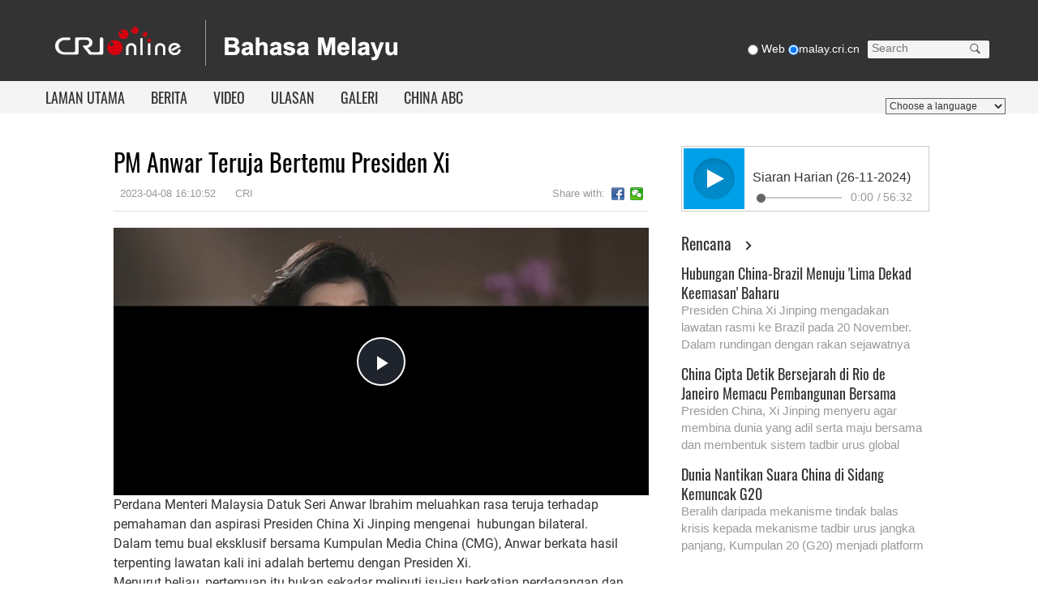

--- FILE ---
content_type: text/html
request_url: https://malay.cri.cn/2023/04/08/VIDExMSmDIbgzk32eJ3svqoP230408.shtml
body_size: 8561
content:
 <!DOCTYPE html>
<html lang="en">
<head>
<meta http-equiv="Content-Type" content="text/html; charset=utf-8" />
<meta name="viewport" content="width=device-width,initial-scale=1.0, minimum-scale=1.0,maximum-scale=1.0,user-scalable=no">
<meta name="filetype" content="1">
<meta name="publishedtype" content="1">
<meta name="pagetype" content="1">
<meta name="format-detection" content="telephone=no">
<meta name="renderer" content="webkit|ie-comp|ie-stand">
<meta http-equiv="X-UA-Compatible" content="IE=edge,chrome=1">
<meta http-equiv="Pragma" content="no-cache">
<meta http-equiv="Cache-Control" content="no-cache">
<title>PM Anwar Teruja Bertemu Presiden Xi</title>
<meta name="catalogs" content="PAGE498HwxsPf3nFAvOYHD3W211027">
<meta name="contentid" content="VIDExMSmDIbgzk32eJ3svqoP230408">
<meta name="spm-id" content="C99025835487">
<meta name="keywords" content="PM Anwar Teruja Bertemu Presiden Xi">
<meta name="description" content="Perdana Menteri Malaysia Datuk Seri Anwar Ibrahim meluahkan rasa teruja terhadap pemahaman dan aspirasi Presiden China Xi Jinping mengenai  hubungan bilateral.">
<link rel="stylesheet" href="//rcrires.cri.cn/photoAlbum/cri/templet/common/DEPA1639466612423530/common_malay.css">
<link rel="stylesheet" href="//rcrires.cri.cn/photoAlbum/cri/templet/common/DEPA1639465898186736/style_detail.css">
<script type="text/javascript" src="//rcrires.cri.cn/library/script/jquery-1.7.2.min.js"></script>
<script type="text/javascript" src="//rcrires.cri.cn/player/common/h5/js/createSmartPlayer1.0.0.js"></script>
<link rel="stylesheet" type="text/css" href="//rcrires.cri.cn/player/common/h5/css/video-js7.4.1.css" rel="stylesheet">
<link rel="stylesheet" type="text/css" href="//rcrires.cri.cn/player/common/h5/css/cri.complayer.css" rel="stylesheet">
<script language="JavaScript">
		var url_domainname = location.href;
		var num_1 = url_domainname.split("//")[1];
		var domainame_ = num_1.split("/")[0];
		var type_ = num_1.split(".")[0];
		var commentTitle = "PM Anwar Teruja Bertemu Presiden Xi"; //评论标题
		/* 评论对象ID 20位以内的字符串 每个被评论对象不同20120420------ */
		var itemid1 = "VIDExMSmDIbgzk32eJ3svqoP230408"; //正文页id，赋值给留言评论模块的参数之一
		var commentUrl = "https://malay.cri.cn/2023/04/08/VIDExMSmDIbgzk32eJ3svqoP230408.shtml";
		var column_id = "TOPC1635304266500977";
		var sub_column_id = "PAGE498HwxsPf3nFAvOYHD3W211027";
		var domainname = domainame_;
		var sobey_video_flag = '';
		var type = type_;
		var pindao_1 = "CHAL1635299025835487";
		var dateNum = (new Date()).toLocaleDateString() + " " + (new Date()).toLocaleTimeString();
		var times_str = dateNum.replace(/年/g, '-').replace(/月/g, '-').replace(/日/g, '-').replace(/:/g, '-');
		var new_str = times_str.replace(/ /g, '-');
		var arr = new_str.split("-");
		var datum = new Date(Date.UTC(arr[0], arr[1] - 1, arr[2] - 2, arr[3] - 8, arr[4], arr[5]));
		var timeint = datum.getTime() / 1000;
		var html;
		var sorts_dianji = sub_column_id + ',' + column_id + ',' + itemid1.substring(0, 4); /*点击量sorts值*/
		var searchkeywords = "PM Anwar Teruja Bertemu Presiden Xi";
		var commentbreif = "Perdana Menteri Malaysia Datuk Seri Anwar Ibrahim meluahkan rasa teruja terhadap pemahaman dan aspirasi Presiden China Xi Jinping mengenai  hubungan bilateral.";
		var commentimg3 = "";
		var commentimg2 = "";
		var commentimg1 = "https://p5crires.cri.cn/photoworkspace/cri/2023/04/08/2023040816103177504.jpg";
		var commentimg0 = "";
		var commentimg = commentimg3;
		if (commentimg3 == "") {
			commentimg = commentimg2;
		}
		if (commentimg2 == "") {
			commentimg = commentimg1;
		}
		if (commentimg1 == "") {
			commentimg = commentimg0;
		}
		if (commentimg.split("//")[0] == '' || commentimg.split("//")[0] == 'http:') {
			commentimg = "https://" + commentimg.split("//")[1];
		}
		var hdprop ="";
	</script>
<script type="text/javascript">
		var publishDate ="";
	</script>
</head>
<body data-spm="P498HwxsPf3n">
<script>
		with(document)with(body)with(insertBefore(createElement("script"),firstChild))setAttribute("exparams","v_id=&aplus&",id="tb-beacon-aplus",src=(location>"https"?"//js":"//js")+".data.cctv.com/__aplus_plugin_cctv.js,aplus_plugin_aplus_u.js")
	</script>
<div class="page_wrap">
<div class="ELMTe2glAODSjJJIfph4P1q2211219" data-spm="Ee2glAODSjJJ">
<div class="nav-menu-win">
<div class="win-wrap">
<div class="win-close"></div>
<div class="win-box">
<div class="ul-1">
<ul>
<li><a href="//malay.cri.cn/index.shtml" target="_blank">LAMAN UTAMA</a></li><li><a href="//malay.cri.cn/news/index.shtml" target="_blank">BERITA</a></li><li><a href="//malay.cri.cn/video/kenali_beijing/index.shtml" target="_blank">VIDEO</a></li><li><a href="https://malay.cri.cn/special/UlasanSatriaZhang/home/index.shtml" target="_blank">ULASAN</a></li><li><a href="https://malay.cri.cn/news/society/index.shtml" target="_blank">GALERI</a></li><li><a href="//malay.cri.cn/00010101/6854bfc1-7938-45db-b1f8-10577070a1f5.html" target="_blank">CHINA ABC</a></li>
</ul>
</div>
</div>
</div>
</div>
<div class="malay2021_header_wrap">
<div class="nav-top">
<div class="nav1200 clearfix">
<div class="logo-box">
<a href="http://cri.cn" target="_blank"><img src="//p4crires.cri.cn/photoAlbum/cri/templet/common/DEPA1639466612423530/cri_logo.jpg" alt="" /></a>
<a href="//malay.cri.cn/index.shtml" target="_blank"><img src="//p4crires.cri.cn/photoAlbum/cri/templet/common/DEPA1639466612423530/malai_logo.jpg" alt="" /></a>
</div>
<div class="calender-wrap clearfix">
<div class="calender ">
<span class="navDate"></span>
</div>
<div class="weather" style="display:none;">
<span class="weather_pic"><img src=""></span><span class="weather_number"></span>
<div class="weather_city">
<span id="city_name">Beijing</span><span id="city_btn"></span>
<div class="weater_city_select">
<div class="search_input">
<input name="city_search" type="text" placeholder="Enter City or ZIP code" /><span id="search_btn01"></span>
</div>
</div>
</div>
</div>
<div class="search-box">
<form action="//www.google.com/search" method="get" target="_blank">
<div class="radio">
<label><input type="radio" name="vs" value="Web" /><span> Web</span></label>
<label><input type="radio" name="vs" value="//malay.cri.cn" checked="checked" /><span>malay.cri.cn</span></label>
</div>
<div class="search">
<p>
<input type="text" name="q" placeholder="Search" />
<input type="hidden" name="ie" value="UTF-8" />
<input type="hidden" name="sitesearch" value="malay.cri.cn" class="searchValue" />
<input type="submit" value="" class="search-input" />
<span class="search-btn" id="search-btn"></span>
</p>
</div>
<div class="clear"></div>
</form>
</div>
</div>
<div class="clear"></div>
</div>
</div>
<div class="nav-bottom">
<div class="nav1200">
<ul class="nav_list">
<li><a href="//malay.cri.cn/index.shtml" target="_blank">LAMAN UTAMA</a></li><li><a href="//malay.cri.cn/news/index.shtml" target="_blank">BERITA</a></li><li><a href="//malay.cri.cn/video/kenali_beijing/index.shtml" target="_blank">VIDEO</a></li><li><a href="https://malay.cri.cn/special/UlasanSatriaZhang/home/index.shtml" target="_blank">ULASAN</a></li><li><a href="https://malay.cri.cn/news/society/index.shtml" target="_blank">GALERI</a></li><li><a href="//malay.cri.cn/00010101/6854bfc1-7938-45db-b1f8-10577070a1f5.html" target="_blank">CHINA ABC</a></li>
</ul>
<div class="nav-menu">
<a class="icon"></a>
</div>
<div class="language_list">
<select onchange="if(this.value!='')window.location=this.value" class="language">
<option>Choose a language</option>
<option value="http://www.cri.cn/index.html?lang=zh-CN">Chinese Simplified</option>
<option value="http://big5.cri.cn/">Chinese Traditional</option>
<option value="http://albanian.cri.cn">Albanian</option>
<option value="http://arabic.cri.cn">Arabic</option>
<option value="http://belarusian.cri.cn/">Belarusian</option>
<option value="http://bengali.cri.cn">Bengali</option>
<option value="http://bulgarian.cri.cn">Bulgarian</option>
<option value="http://cambodian.cri.cn">Cambodian</option>
<option value="http://croatian.cri.cn">Croatian</option>
<option value="http://czech.cri.cn">Czech</option>
<option value="http://english.cri.cn">English</option>
<option value="http://esperanto.cri.cn">Esperanto</option>
<option value="http://filipino.cri.cn">Filipino</option>
<option value="http://french.cri.cn">French</option>
<option value="http://german.cri.cn">German</option>
<option value="http://greek.cri.cn/">Greek</option>
<option value="http://hausa.cri.cn">Hausa</option>
<option value="http://hebrew.cri.cn/">Hebrew</option>
<option value="http://hindi.cri.cn">Hindi</option>
<option value="http://hungarian.cri.cn">Hungarian</option>
<option value="http://indonesian.cri.cn">Indonesian</option>
<option value="http://italian.cri.cn">Italian</option>
<option value="http://japanese.cri.cn">Japanese</option>
<option value="http://korean.cri.cn">Korean</option>
<option value="http://laos.cri.cn">Laos</option>
<option value="http://malay.cri.cn">Malay</option>
<option value="http://mongol.cri.cn">Mongol</option>
<option value="http://myanmar.cri.cn">Myanmar</option>
<option value="http://nepal.cri.cn">Nepal</option>
<option value="http://persian.cri.cn">Persian</option>
<option value="http://polish.cri.cn">Polish</option>
<option value="http://portuguese.cri.cn">Portuguese</option>
<option value="http://pushtu.cri.cn">Pushtu</option>
<option value="http://romanian.cri.cn">Romanian</option>
<option value="http://russian.cri.cn">Russian</option>
<option value="http://serbian.cri.cn">Serbian</option>
<option value="http://sinhalese.cri.cn">Sinhalese</option>
<option value="http://espanol.cri.cn">Spanish</option>
<option value="http://swahili.cri.cn">Swahili</option>
<option value="http://tamil.cri.cn">Tamil</option>
<option value="http://thai.cri.cn">Thai</option>
<option value="http://turkish.cri.cn/">Turkish</option>
<option value="http://ukrainian.cri.cn">Ukrainian</option>
<option value="http://urdu.cri.cn">Urdu</option>
<option value="http://vietnamese.cri.cn">Vietnamese</option>
</select>
</div>
<div class="clear"></div>
</div>
</div>
</div>
</div>
<div class="main">
<div class="vspace" style="height: 30px;"></div>
<div class="col_w1000">
<div class="col_w660_l">
<div class="tips_malay2021_con01">
<div class="article-box">
<h1 id="atitle" class="atitle">PM Anwar Teruja Bertemu Presiden Xi</h1>
<div class="info">
<div class="infoLeft">
<span id="apublishtime" class="apublishtime">2023-04-08 16:10:52</span>  <span id="asource" class="asource">CRI</span>
</div>
<div class="infoRight">
<div class="bdsharebuttonbox">
<span class="fl">Share with:</span>
<a class="bds_fbook" data-fx="fb-btn" title="分享到Facebook" href="javascript:void(0);"></a>
<a class="bds_weixin" data-fx="wx-btn" title="分享到微信" href="javascript:void(0);"></a>
</div>
</div>
</div>
<div id="abody" class="abody yblBox">
<script type="text/javascript">
									var _player_width = 660;
									var _player_height = 330;
									var _posterimg = "";
									var _title = "PM Anwar Teruja Bertemu Presiden Xi";
									var guid = "0b4df7132d4f4862b0d4460f88e93ab8";
								</script>
<div class="myPlayer" id="video-player"></div>
<p>Perdana Menteri Malaysia&nbsp;Datuk
Seri Anwar Ibrahim meluahkan rasa teruja terhadap pemahaman dan
aspirasi&nbsp;Presiden China&nbsp;Xi Jinping
mengenai&nbsp; hubungan
bilateral.&nbsp;</p><p>Dalam temu bual eksklusif
bersama&nbsp;Kumpulan Media China (CMG),&nbsp;Anwar berkata hasil terpenting
lawatan kali ini adalah&nbsp;bertemu&nbsp;dengan Presiden Xi.</p><p>Menurut beliau, pertemuan itu
bukan sekadar meliputi isu-isu berkatian perdagangan dan pelaburan, tetapi
juga&nbsp;membabitkan pemikiran dua pemimpin terhadap&nbsp;falsafah khususnya mengenai
dunia, nilai dan&nbsp;peradaban.</p><p>Selain itu,&nbsp;isu-isu spesifik
seperti visi komuniti berkongsi nasib China-Malaysia, program latihan dan
potensi kerjasama dua hala turut menjadi topik perbincangan.</p><p>Anwar memuji Presiden Xi antara
pemimpin terulung&nbsp;yang mengemudi salah sebuah entiti ekonomi
utama&nbsp;dunia.</p><p>Beliau berasa terharu dan amat
menghargai ikatan muhibah antara kedua-dua negara.</p>
</div>
</div>
</div>
</div>
<div class="col_w300">
<link type="text/css" rel="stylesheet" href="//rcrires.cri.cn/cri/malay/include/malay/right/style/style.css?052a9a21829a60c277f84f1adb9c000c"/> <div class="h5IndexMalayu_ind04" id="md_malay05" data-spm="EaaKtWVZGFFM">
<div class="radio-box" id="audio-player_right"></div>
</div>
<script>

function isMobile() {
        if (/AppleWebKit.*mobile/i.test(navigator.userAgent) || /Android/i.test(navigator.userAgent) || (/MIDP|SymbianOS|NOKIA|SAMSUNG|LG|NEC|TCL|Alcatel|BIRD|DBTEL|Dopod|PHILIPS|HAIER|LENOVO|MOT-|Nokia|SonyEricsson|SIE-|Amoi|ZTE/.test(navigator.userAgent))) {
            return true;
        } else {
            return false;
        }
    }
      var playOption = {
        id: "audio-player_right",//播放器容器DIV的ID 必填
        width: 306,//音频宽度 选填
        height:76,//音频高度
        isConviva: false,//是否开启conviva埋码 已经废弃 
        isCntvdata: true,//是否开启大数据埋码 
        endedFunction: function () {
          //播放完毕，调用外部函数;	
        },
        vType: "audio",//音频播放器必传。
        isDirectUrl: false,//是否是音频地址，如果是 设置为true;如果需要通过接口获取，设置为false
        //url:'http://a3.cri.cn/M00/01/10/rBABDWGSU3CADeBpAlD-RCSrneQ578.mp3',//
        //url: 'https://sk.cri.cn/nhzs.m3u8',//mp3地址 
        //url: 'https://webapp.cctv.com/h5/cmstest/testAudio/mp3source/eyes.mp3',//mp3地址 
        swappedId: '537b84ee26f741ccaa5addf22efd4fd4',// isDirectUrl设置为false 需要取swappedId 即guid如果没有就走文件地址的方式播放，guid的优先级最高
        isLive: false,//是否直播点播 默认是false
        isAutoPlay: false,//是否自动播放
        audioType: '',//音频格式
        buriedCodeTitle: 'Siaran Harian (26-11-2024)',//埋码必填 设置埋码标题,url播放时必传，guid可不传 从接口里读取
        //如果audio_list有值，则默认播放audio_list的第一个 
        //如果audio_list没值就播放mp3.
        //skin:'bengali',//设置skin mongol即是默认的背景 但也可以再次设置audioSetting覆盖默认皮肤
        audioSetting: {//设置音频的具体配置 非必填。
			 //如下显示的是配置mongol的默认项 可修改。
			 audio_playing_font_display:false,//【正在播放：】这几个字的显示隐藏
			// audio_volume_display:true,//是否需要音量
			// audio_process_width:'368px',//音频进度条process长度
			audio_process_height: '10px',
			audio_process_border_radius: '10px',
			// audio_play_display:true,//不要play按钮
			 audio_time_display:false,//时间是否显示
			// loading_icon_display: false,//不要loading icons
			audio_process_display: true,//进度条是否显示。
			// audio_box_display: true,//是否显示整个音频播放控制
			audio_background: '#fff',//设置背景色
			audio_play_btn_default: 'background: url(//p4crires.cri.cn/photoAlbum/cri/templet/common/DEPA1639466612423530/20211222142713.png) no-repeat center;',//设置播放按钮
			audio_play_btn_highlight: 'background-image: url(//p4crires.cri.cn/photoAlbum/cri/templet/common/DEPA1639466612423530/20211222142713.png)no-repeat center;',//设置高亮播放按钮
			audio_pause_btn_default: 'background-image: url(//p4crires.cri.cn/photoAlbum/cri/templet/common/DEPA1639466612423530/20211222142734.png);background-position: 0 0;background-size: auto;',//设置暂停按钮
			audio_pause_btn_highlight: 'background-image: url(//p4crires.cri.cn/photoAlbum/cri/templet/common/DEPA1639466612423530/20211222142734.png);background-position: 0 0;background-size: auto;',//设置高亮暂停按钮
			audio_title_display: true,//是否显示标题
			//audio_title_change: '2021/11/17',//更改标题
			 audio_title_color: '#333',//标题颜色
			 
			//audio_download_btn_default: 'background: url(//p1crires.cri.cn/photoAlbum/cri/templet/common/DEPA1638416366683449/rBABC19pneCAEiT2AAAAAAAAAAA4039760.audio-list_03.png) no-repeat center;',//下载按钮默认图标
			//audio_download_btn_highlight: 'background: url(//p1crires.cri.cn/photoAlbum/cri/templet/common/DEPA1638416366683449/rBABC19pneCAEiT2AAAAAAAAAAA4039760.audio-list_03.png) no-repeat center;',//下载按钮高亮图标
			 //
			 audio_download_btn_display: false,//是否显示下载按钮
			 audio_process_background_color:'#c8c8c8',//进度条底色
			// audio_process_advanced_color: 'rgba(255,255,255,0.3)',//进度条前进色
			 audio_process_highlight_color: '#0c6a4f',//进度条高亮色
			// audio_process_highlight_color: '#4FBFE9',//进度条高亮色
			// audio_process_position: 'top',//只接收2个值。top和bottom
		  process_sliderBar:{
				bar: "circle",//进度条圆点指针
				bar_img: "background:url(//p4crires.cri.cn/photoAlbum/cri/templet/common/DEPA1639466612423530/20211222160455.png) no-repeat left;width: 14px;height: 20px;position: absolute; z-index: 99;background-position-x: -3px;cursor:pointer;top: -7px;",

				 // bar: "circle",//进度条圆点指针
				  //bar_img: 'background:url(//p1crires.cri.cn/photoAlbum/cri/templet/common/DEPA1638416366683449/rBABC19pneCAEiT2AAAAAAAAAAA4039760.bas_03.png) no-repeat left;',//圆点icon
				  //advanced_segment_display: true,       //是否隐藏进度条缓冲色
				}
        }
	}
	var audioPlayer;
		//createPlayer();
		function createPlayer() {
			if (isMobile()) {
				//如果是移动端 就走移动端的宽度; 
				 var width = (window.innerWidth > 0) ? window.innerWidth : screen.width;
				 playOption.width = width;
				audioPlayer = new CreateSmartPlayer(playOption);
				
			} else {
				audioPlayer = new CreateSmartPlayer(playOption); //创建第一个音频 
			  
		 
			}
		}
    	
</script><div class="ELMTRaK02GHGGHe9YiXumhwY211222" data-spm="ERaK02GHGGHe">
<div class="vspace"></div>
</div><div data-spm="EkeAxXEZR6qH" id="md_malay06" class="md_malay">
<div class="md_hdc"><b></b></div>
<div class="md_hd" style="border-left-width:0px; padding-left:0px;">
<span class="mh_title">
<a style="font-size:20px;" href="//malay.cri.cn/include/malay/RencanaList/index.shtml" target="_blank">Rencana</a>
</span>
<span class="mh_option"><a href="//malay.cri.cn/include/malay/RencanaList/index.shtml" target="_blank"></a></span>
</div>
<div class="md_bd">
<div data-spm="S56441" id="SUBD1640092950156441"><div class="malay2021_con05" data-spm="EOk6Tf7givkn">
<ul>
<li>
<div class="txtArea">
<h3 class="tit"><a class="lh22 " href="https://malay.cri.cn/2024/11/22/ARTI7XvUgQWPnaVSpPGMwDCS241122.shtml" target="_blank">Hubungan China-Brazil Menuju 'Lima Dekad Keemasan' Baharu</a></h3>
<p class="info padTop10"><a class="" href="https://malay.cri.cn/2024/11/22/ARTI7XvUgQWPnaVSpPGMwDCS241122.shtml" target="_blank">Presiden China Xi Jinping mengadakan lawatan rasmi ke Brazil pada 20 November.
Dalam rundingan dengan rakan sejawatnya Luiz Inacio Lula da Silva, kedua-dua pihak sepakat menaik taraf hubungan bilateral kepada komuniti berkongsi nasib ke arah dunia yang lebih adil dan planet yang lebih mampan, selain menyelaraskan Inisiatif Jalur dan Laluan (BRI) dengan strategi pembangunan Brazil.</a></p>
</div>
</li> <li>
<div class="txtArea">
<h3 class="tit"><a class="lh22 " href="https://malay.cri.cn/2024/11/20/ARTIVGSrRZFwP06PZSoYsjL0241120.shtml" target="_blank">China Cipta Detik Bersejarah di Rio de Janeiro Memacu Pembangunan Bersama</a></h3>
<p class="info padTop10"><a class="" href="https://malay.cri.cn/2024/11/20/ARTIVGSrRZFwP06PZSoYsjL0241120.shtml" target="_blank">Presiden China, Xi Jinping menyeru agar membina dunia yang adil serta maju bersama dan membentuk sistem tadbir urus global yang rasional dan kondusif, ketika berucap dalam Sidang Kemuncak G20 Ke-19 di Rio de Janeiro, Brazil pada Isnin waktu tempatan, dan turut mengumumkan siri tindakan China untuk menyokong pembangunan global.</a></p>
</div>
</li> <li>
<div class="txtArea">
<h3 class="tit"><a class="lh22 " href="https://malay.cri.cn/2024/11/19/ARTIpfEitoPh0BQDGsgXecDW241119.shtml" target="_blank">Dunia Nantikan Suara China di Sidang Kemuncak G20</a></h3>
<p class="info padTop10"><a class="" href="https://malay.cri.cn/2024/11/19/ARTIpfEitoPh0BQDGsgXecDW241119.shtml" target="_blank">Beralih daripada mekanisme tindak balas krisis kepada mekanisme tadbir urus jangka panjang, Kumpulan 20 (G20) menjadi platform penting untuk menggalakkan pertumbuhan ekonomi global yang kukuh, mampan, seimbang dan inklusif.</a></p>
</div>
</li>
</ul>
</div>
<div class="clear"></div></div>
</div>
<div class="clear"></div>
</div><div class="ELMT4NbGXzRtSG6eXdDRq45K211221" data-spm="E4NbGXzRtSG6">
<div class="vspace"></div>
</div><div data-spm="E4jbQ9TkO1Ph" id="md_malay07" class="md_malay">
<div class="md_hdc"><b></b></div>
<div class="md_hd" style="border-left-width:0px; padding-left:0px;">
<span class="mh_title">
<a style="font-size:20px;" href="//malay.cri.cn/video/kenali_beijing/index.shtml" target="_blank">Video</a>
</span>
<span class="mh_option"><a href="//malay.cri.cn/video/kenali_beijing/index.shtml" target="_blank"></a></span>
</div>
<div class="md_bd">
<div data-spm="S34751" id="SUBD1640093020034751"><div class="malay2021_con06" data-spm="EPMcHyFZAf03">
<ul>
<li>
<div class="picArea">
<a href="https://malay.cri.cn/2024/11/26/ARTIszhLVsxQzlJnjfwLcdNf241126.shtml" target="_blank">
<img src="https://p5crires.cri.cn/photoworkspace/cri/2024/11/26/2024112611362097958.jpg" width="140" height="105" alt="Berdedikasi dalam Memupuk Lebih Banyak Bakat Fasih Berbahasa Melayu" title="Berdedikasi dalam Memupuk Lebih Banyak Bakat Fasih Berbahasa Melayu">
<span></span>
</a>
</div>
<div class="txtArea">
<h3 class="tit"><a class="" href="https://malay.cri.cn/2024/11/26/ARTIszhLVsxQzlJnjfwLcdNf241126.shtml" target="_blank">Berdedikasi dalam Memupuk Lebih Banyak Bakat Fasih Berbahasa Melayu</a></h3>
</div>
<div class="clear"></div>
</li><li>
<div class="picArea">
<a href="https://malay.cri.cn/2024/11/22/ARTIvkluPd6qRLYBSysuRmyJ241122.shtml" target="_blank">
<img src="https://p3crires.cri.cn/photoworkspace/cri/2024/11/22/2024112216023122305.jpg" width="140" height="105" alt="Apa Ada di dalam “Bungkusan” untuk Kru Shenzhou-19" title="Apa Ada di dalam “Bungkusan” untuk Kru Shenzhou-19">
<span></span>
</a>
</div>
<div class="txtArea">
<h3 class="tit"><a class="" href="https://malay.cri.cn/2024/11/22/ARTIvkluPd6qRLYBSysuRmyJ241122.shtml" target="_blank">Apa Ada di dalam “Bungkusan” untuk Kru Shenzhou-19</a></h3>
</div>
<div class="clear"></div>
</li><li>
<div class="picArea">
<a href="https://malay.cri.cn/2024/11/22/ARTI69Q3vSzbpED1lDwrXIyC241122.shtml" target="_blank">
<img src="https://p1crires.cri.cn/photoworkspace/cri/2024/11/22/2024112216014772769.jpg" width="140" height="105" alt="Rasai Keunikan Perayaan Tahun Baharu Etnik Yi" title="Rasai Keunikan Perayaan Tahun Baharu Etnik Yi">
<span></span>
</a>
</div>
<div class="txtArea">
<h3 class="tit"><a class="" href="https://malay.cri.cn/2024/11/22/ARTI69Q3vSzbpED1lDwrXIyC241122.shtml" target="_blank">Rasai Keunikan Perayaan Tahun Baharu Etnik Yi</a></h3>
</div>
<div class="clear"></div>
</li><li>
<div class="picArea">
<a href="https://malay.cri.cn/2024/11/18/VIDERPsbVXM7yBau974kIVRy241118.shtml" target="_blank">
<img src="https://p3crires.cri.cn/photoworkspace/cri/2024/11/19/2024111910071620194.jpg" width="140" height="105" alt="Martabatkan Pengajaran Bahasa Melayu, Sumbang kepada Kerjasama Pendidikan dan Sosiobudaya China-Malaysia" title="Martabatkan Pengajaran Bahasa Melayu, Sumbang kepada Kerjasama Pendidikan dan Sosiobudaya China-Malaysia">
<span></span>
</a>
</div>
<div class="txtArea">
<h3 class="tit"><a class="" href="https://malay.cri.cn/2024/11/18/VIDERPsbVXM7yBau974kIVRy241118.shtml" target="_blank">Martabatkan Pengajaran Bahasa Melayu, Sumbang kepada Kerjasama Pendidikan dan Sosiobudaya China-Malaysia</a></h3>
</div>
<div class="clear"></div>
</li><li>
<div class="picArea">
<a href="https://malay.cri.cn/2024/11/11/VIDEDAOY8iwPxxEzCI0iYpfa241111.shtml" target="_blank">
<img src="https://p1crires.cri.cn/upload/images/2024/11/11/0c2f81100f574900906b78dda24e42e9/23834aabbc7845348c64c61becf8aeae.jpg" width="140" height="105" alt="Music Video (MV) Hi China, Rasai Pesona Budaya China" title="Music Video (MV) Hi China, Rasai Pesona Budaya China">
<span></span>
</a>
</div>
<div class="txtArea">
<h3 class="tit"><a class="" href="https://malay.cri.cn/2024/11/11/VIDEDAOY8iwPxxEzCI0iYpfa241111.shtml" target="_blank">Music Video (MV) Hi China, Rasai Pesona Budaya China</a></h3>
</div>
<div class="clear"></div>
</li><li>
<div class="picArea">
<a href="https://malay.cri.cn/2024/11/09/ARTI1Laq3nzOcxL3zCwAE6rS241109.shtml" target="_blank">
<img src="https://p5crires.cri.cn/photoworkspace/cri/2024/11/09/2024110915571123161.jpg" width="140" height="105" alt="Pemimpin China, Itali Tonton Konsert di Beijing" title="Pemimpin China, Itali Tonton Konsert di Beijing">
<span></span>
</a>
</div>
<div class="txtArea">
<h3 class="tit"><a class="" href="https://malay.cri.cn/2024/11/09/ARTI1Laq3nzOcxL3zCwAE6rS241109.shtml" target="_blank">Pemimpin China, Itali Tonton Konsert di Beijing</a></h3>
</div>
<div class="clear"></div>
</li><li>
<div class="picArea">
<a href="https://malay.cri.cn/2024/11/04/ARTIzw4163XaJRxSvliHYcCj241104.shtml" target="_blank">
<img src="https://p2crires.cri.cn/photoworkspace/cri/2024/11/05/2024110510113634436.jpg" width="140" height="105" alt="Terjemahan Karya Sastera Lambang Jalinan Sejati Rakyat China-Malaysia" title="Terjemahan Karya Sastera Lambang Jalinan Sejati Rakyat China-Malaysia">
<span></span>
</a>
</div>
<div class="txtArea">
<h3 class="tit"><a class="" href="https://malay.cri.cn/2024/11/04/ARTIzw4163XaJRxSvliHYcCj241104.shtml" target="_blank">Terjemahan Karya Sastera Lambang Jalinan Sejati Rakyat China-Malaysia</a></h3>
</div>
<div class="clear"></div>
</li>
</ul>
</div>
<div class="clear"></div></div>
</div>
<div class="clear"></div>
</div>
</div>
<div class="clear"></div>
</div>
</div>
<div class="malay2021_footer_wrap" data-spm="EWhsZflKE743">
<div class="dz-footer-text">
<p>© China Radio International.CRI. All Rights Reserved.</p>
<p>16A Shijingshan Road, Beijing, China. 100040</p>
</div>
</div>
</div>
<script type="text/javascript" src="//rcrires.cri.cn/photoAlbum/cri/templet/common/DEPA1639466612423530/swiper.js"></script>
<script type="text/javascript" src="//rcrires.cri.cn/photoAlbum/cri/templet/common/DEPA1639466612423530/public.js"></script>
<script type="text/javascript" src="//rcrires.cri.cn/photoAlbum/cri/templet/common/DEPA1635407383263601/video_detail.js"></script>
<script src="//rcrires.cri.cn/library/script/jquery.qrcode.min.js" type="text/javascript" charset="utf-8"></script>
<script src="//rcrires.cri.cn/library/script/shareToSnsCommon1.1.js" type="text/javascript" charset="utf-8"></script>
</body>
</html>

--- FILE ---
content_type: text/css
request_url: https://rcrires.cri.cn/player/common/h5/css/video.css
body_size: 737
content:
.video-box .vjs-matrix.video-js .vjs-big-play-button{
    height: 2em;
    line-height: 2em;
    border-radius: 50%;
    font-size:3em;
    width: 2em;
    top: 0px;
    left: 0px;
    right: 0px;
    bottom: 0px;
    margin: auto;
    cursor: pointer;
    opacity: 1;
    border: .06666em solid #fff;
    transition: all .4s;
    background-color: rgba(43,51,63,.7);
 }
.video-box .vjs-matrix .vjs-big-play-button .vjs-icon-placeholder{
   font-size:inherit;
 }
.video-box .vjs-icon-play:before,.video-box .video-js .vjs-big-play-button .vjs-icon-placeholder:before,.video-box .video-js .vjs-play-control .vjs-icon-placeholder:before{
   color:#fff;
 }
.video-box .video-js:hover .vjs-big-play-button:hover{border-color:#fff; background-color: #fff;background-color:rgba(115,133,159,.5)}
.video-box .video-js .vjs-control-bar{
  background:rgb(51, 51, 51);
}
.video-box .video-js .vjs-play-progress{
  background:rgb(255, 106, 106);
}
.video-box .video-js .vjs-current-time-display{
  color:#fff;
}
.video-box .vjs-mouse-display .vjs-time-tooltip,.video-box .video-js .vjs-time-tooltip{color:#fff;background:rgba(0,0,0,0.7)}
.video-box .video-js .vjs-play-progress{background:rgb(255, 106, 106);}
.video-box .video-js .vjs-volume-level{background:rgb(255, 106, 106);}
.video-box .video-js .vjs-volume-bar #pvalue{
  color:rgb(255, 106, 106);
  transform: translate(-40%);
  left:0;
}
.video-box .video-js .vjs-live-control{
  flex:none;
}
/* div.vjs-volume-panel.vjs-control .vjs-button > .vjs-icon-placeholder:before, button.vjs-fullscreen-control.vjs-control> .vjs-icon-placeholder:before{
  line-height: inherit;  margin-top: 0!important;
}*/
.video-box div.vjs-playback-rate.vjs-control, .video-box div.vjs-volume-panel.vjs-control, .video-box .vjs-matrix button.vjs-fullscreen-control.vjs-control{
  margin-top:0!important;
} 
/* .video-js div.vjs-volume-panel.vjs-control, div.vjs-matrix .vjs-fullscreen-control{
  cursor:pointer;
} */
/* .vjs-button > .vjs-icon-placeholder:before{
  line-height:40px;
} */
/*增加下载按钮*/
.video-box .vjs-download-control .vjs-icon-placeholder{
  width: 2em;
  height: 2em;
  display: inline-flex;
}
.video-box .video-js .vjs-download-control{
  position: absolute;
}
.video-box .vjs-download-control .vjs-icon-placeholder a{
  width: 100%;
  height: 100%;
  display: block;
}


--- FILE ---
content_type: application/javascript
request_url: https://p.data.cctv.com/ge.js
body_size: 70
content:
window.goldlog=(window.goldlog||{});goldlog.Etag="C9X4IX72RXgCAQMOhqgh19Jn";goldlog.stag=2;